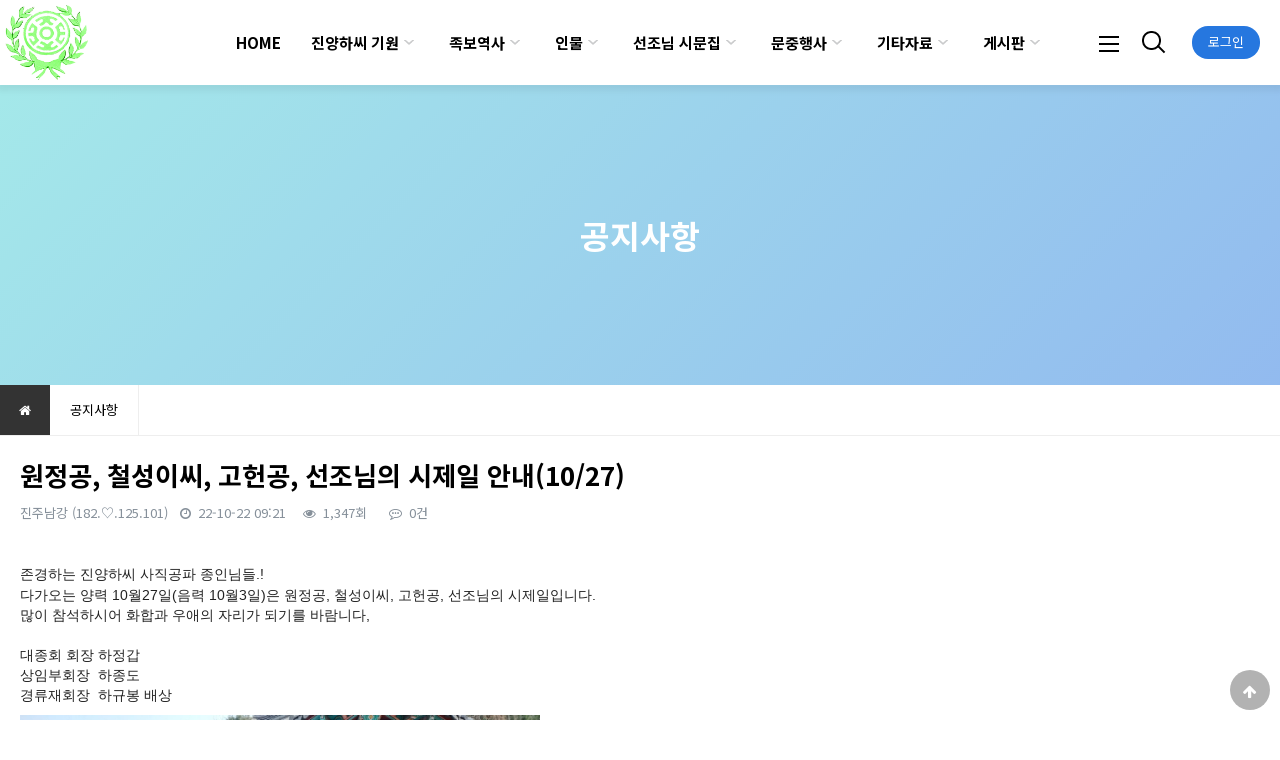

--- FILE ---
content_type: text/html; charset=utf-8
request_url: https://jinjuha.net/notice/14
body_size: 33199
content:
<!doctype html>
<html lang="ko">
<head>
<meta charset="utf-8">
<meta name="viewport" content="width=device-width,initial-scale=1.0,minimum-scale=0,maximum-scale=10,user-scalable=yes">
<meta name="HandheldFriendly" content="true">
<meta name="format-detection" content="telephone=no">
<meta http-equiv="X-UA-Compatible" content="IE=10,chrome=1">
<title>원정공, 철성이씨, 고헌공, 선조님의 시제일 안내(10/27) > 공지사항 | 진양하씨 사직공파 </title>
<link rel="stylesheet" href="https://jinjuha.net/theme/grape/css/mobile.css?ver=191202">
<link rel="stylesheet" href="https://jinjuha.net/js/font-awesome/css/font-awesome.min.css?ver=191202">
<link rel="stylesheet" href="https://jinjuha.net/theme/grape/mobile/skin/outlogin/basic/style.css?ver=191202">
<link rel="stylesheet" href="https://jinjuha.net/theme/grape/mobile/skin/board/basic/style.css?ver=191202">
<!--[if lte IE 8]>
<script src="https://jinjuha.net/js/html5.js"></script>
<![endif]-->
<script>
// 자바스크립트에서 사용하는 전역변수 선언
var g5_url       = "https://jinjuha.net";
var g5_bbs_url   = "https://jinjuha.net/bbs";
var g5_is_member = "";
var g5_is_admin  = "";
var g5_is_mobile = "1";
var g5_bo_table  = "notice";
var g5_sca       = "";
var g5_editor    = "cheditor5";
var g5_cookie_domain = "";
</script>
<script src="https://jinjuha.net/js/modernizr.custom.70111.js"></script>
<script src="https://jinjuha.net/js/jquery-1.12.4.min.js?ver=191202"></script>
<script src="https://jinjuha.net/js/jquery-migrate-1.4.1.min.js?ver=191202"></script>
<script src="https://jinjuha.net/js/jquery.menu.js?ver=191202"></script>
<script src="https://jinjuha.net/js/common.js?ver=191202"></script>
<script src="https://jinjuha.net/js/wrest.js?ver=191202"></script>
<script src="https://jinjuha.net/js/placeholders.min.js?ver=191202"></script>
<script src="https://jinjuha.net/theme/grape/js/theme_common.js?ver=191202"></script>
</head>
<body>

<header id="hd" class="top">
    <h1 id="hd_h1">원정공, 철성이씨, 고헌공, 선조님의 시제일 안내(10/27) > 공지사항</h1>

    <div class="to_content"><a href="#container">본문 바로가기</a></div>

    


    <div id="hd_wrapper">

        <div id="logo">
            <a href="https://jinjuha.net"><img src="https://jinjuha.net/img/m_logo2.gif" alt="진양하씨 사직공파 "></a>
        </div>
        <div id="hd_btn">
            <button type="button" class="hd_menu_btn"><span class="menu-icon"></span><span class="sound_only">전체메뉴</span></button>
            <button type="button" class="hd_sch_btn"><span class="search-icon"></span><span class="sound_only">검색열기</span></button>
            <div class="ol">
<a href="https://jinjuha.net/bbs/login.php" class="btn_b02 btn_s">로그인</a>
</div>
        </div>
        <div id="hd_sch">
            <div class="sch_wr">
                <h2 class="sound_only">사이트 내 전체검색</h2>
                <form name="fsearchbox" action="https://jinjuha.net/bbs/search.php" onsubmit="return fsearchbox_submit(this);" method="get">
                <input type="hidden" name="sfl" value="wr_subject||wr_content">
                <input type="hidden" name="sop" value="and">
                <input type="text" name="stx" id="sch_stx" placeholder="검색어(필수)" required maxlength="20">
                <button type="submit" value="검색" id="sch_submit"><i class="fa fa-search" aria-hidden="true"></i><span class="sound_only">검색</span></button>
                </form>

                <script>
                function fsearchbox_submit(f)
                {
                    if (f.stx.value.length < 2) {
                        alert("검색어는 두글자 이상 입력하십시오.");
                        f.stx.select();
                        f.stx.focus();
                        return false;
                    }

                    // 검색에 많은 부하가 걸리는 경우 이 주석을 제거하세요.
                    var cnt = 0;
                    for (var i=0; i<f.stx.value.length; i++) {
                        if (f.stx.value.charAt(i) == ' ')
                            cnt++;
                    }

                    if (cnt > 1) {
                        alert("빠른 검색을 위하여 검색어에 공백은 한개만 입력할 수 있습니다.");
                        f.stx.select();
                        f.stx.focus();
                        return false;
                    }

                    return true;
                }
                </script>
                <button type="button" class="btn_close"><i class="fa fa-times-circle"></i><span class="sound_only">검색</span></button>
            </div>
        </div>

        <div id="gnb">

            <ul id="gnb_1dul">
                            <li class="gnb_1dli">
                    <a href="http://jinjuha.net" target="_self" class="gnb_1da">HOME</a>
                                    </li>
                            <li class="gnb_1dli">
                    <a href="https://jinjuha.net/content/origin" target="_self" class="gnb_1da">진양하씨 기원</a>
                    <button type="button" class="btn_gnb_op">하위분류</button><ul class="gnb_2dul">
                        <li class="gnb_2dli"><a href="https://jinjuha.net/content/origin" target="_self" class="gnb_2da"><span></span>진양하씨 기원</a></li>
                                            <li class="gnb_2dli"><a href="https://jinjuha.net/content/test" target="_self" class="gnb_2da"><span></span>진양하씨 분파</a></li>
                                            <li class="gnb_2dli"><a href="https://jinjuha.net/content/civilization" target="_self" class="gnb_2da"><span></span>진양하씨 발상지</a></li>
                                            <li class="gnb_2dli"><a href="https://jinjuha.net/content/flow" target="_self" class="gnb_2da"><span></span>진양하씨 경류재</a></li>
                                            <li class="gnb_2dli"><a href="https://jinjuha.net/content/Gyeongmodan" target="_self" class="gnb_2da"><span></span>진양하씨 경모단</a></li>
                    </ul>
                </li>
                            <li class="gnb_1dli">
                    <a href="https://jinjuha.net/content/history" target="_self" class="gnb_1da">족보역사</a>
                    <button type="button" class="btn_gnb_op">하위분류</button><ul class="gnb_2dul">
                        <li class="gnb_2dli"><a href="https://jinjuha.net/content/history" target="_self" class="gnb_2da"><span></span>족보역사</a></li>
                                            <li class="gnb_2dli"><a href="https://jinjuha.net/content/BoSeomun1" target="_self" class="gnb_2da"><span></span>경태보서문</a></li>
                                            <li class="gnb_2dli"><a href="https://jinjuha.net/content/BoSeomun2" target="_self" class="gnb_2da"><span></span>만력보서문</a></li>
                                            <li class="gnb_2dli"><a href="https://jinjuha.net/family_tree.php" target="_self" class="gnb_2da"><span></span>계보도</a></li>
                                            <li class="gnb_2dli"><a href="https://jinjuha.net/content/navigation_diagram" target="_self" class="gnb_2da"><span></span>항렬도</a></li>
                    </ul>
                </li>
                            <li class="gnb_1dli">
                    <a href="https://jinjuha.net/content/Character_01" target="_self" class="gnb_1da">인물</a>
                    <button type="button" class="btn_gnb_op">하위분류</button><ul class="gnb_2dul">
                        <li class="gnb_2dli"><a href="https://jinjuha.net/content/Character_01" target="_self" class="gnb_2da"><span></span>가문의인물</a></li>
                                            <li class="gnb_2dli"><a href="https://jinjuha.net/content/Character_02" target="_self" class="gnb_2da"><span></span>배향공신</a></li>
                                            <li class="gnb_2dli"><a href="https://jinjuha.net/content/Character_03" target="_self" class="gnb_2da"><span></span>과거급제자</a></li>
                                            <li class="gnb_2dli"><a href="https://jinjuha.net/content/Character_04" target="_self" class="gnb_2da"><span></span>효자효열부</a></li>
                                            <li class="gnb_2dli"><a href="https://jinjuha.net/content/Character_05" target="_self" class="gnb_2da"><span></span>구전설화</a></li>
                    </ul>
                </li>
                            <li class="gnb_1dli">
                    <a href="https://jinjuha.net/content/literary_01" target="_self" class="gnb_1da">선조님 시문집</a>
                    <button type="button" class="btn_gnb_op">하위분류</button><ul class="gnb_2dul">
                        <li class="gnb_2dli"><a href="https://jinjuha.net/content/literary_02" target="_self" class="gnb_2da"><span></span>원정공시</a></li>
                                            <li class="gnb_2dli"><a href="https://jinjuha.net/content/literary_03" target="_self" class="gnb_2da"><span></span>고헌공시</a></li>
                                            <li class="gnb_2dli"><a href="https://jinjuha.net/literary_4" target="_self" class="gnb_2da"><span></span>경재선생문집</a></li>
                                            <li class="gnb_2dli"><a href="https://jinjuha.net/content/literary_05" target="_self" class="gnb_2da"><span></span>안악구대</a></li>
                                            <li class="gnb_2dli"><a href="https://jinjuha.net/content/literary_06" target="_self" class="gnb_2da"><span></span>친필/교지</a></li>
                                            <li class="gnb_2dli"><a href="https://jinjuha.net/content/literary_07" target="_self" class="gnb_2da"><span></span>신도비문</a></li>
                                            <li class="gnb_2dli"><a href="https://jinjuha.net/content/literary_08" target="_self" class="gnb_2da"><span></span>경재선생 연보</a></li>
                                            <li class="gnb_2dli"><a href="https://jinjuha.net/literary_9" target="_self" class="gnb_2da"><span></span>모헌선생문집</a></li>
                    </ul>
                </li>
                            <li class="gnb_1dli">
                    <a href="https://jinjuha.net/gallery" target="_self" class="gnb_1da">문중행사</a>
                    <button type="button" class="btn_gnb_op">하위분류</button><ul class="gnb_2dul">
                        <li class="gnb_2dli"><a href="https://jinjuha.net/gallery" target="_blank" class="gnb_2da"><span></span>행사/사진</a></li>
                                            <li class="gnb_2dli"><a href="https://jinjuha.net/content/calendar2" target="_self" class="gnb_2da"><span></span>행사/일정</a></li>
                                            <li class="gnb_2dli"><a href="https://jinjuha.net/content/address" target="_self" class="gnb_2da"><span></span>문중 주소록</a></li>
                    </ul>
                </li>
                            <li class="gnb_1dli">
                    <a href="https://jinjuha.net/content/Portrait" target="_self" class="gnb_1da">기타자료</a>
                    <button type="button" class="btn_gnb_op">하위분류</button><ul class="gnb_2dul">
                        <li class="gnb_2dli"><a href="https://jinjuha.net/content/Portrait" target="_self" class="gnb_2da"><span></span>영정사진</a></li>
                                            <li class="gnb_2dli"><a href="https://jinjuha.net/etc" target="_self" class="gnb_2da"><span></span>기타자료</a></li>
                                            <li class="gnb_2dli"><a href="https://jinjuha.net/Annals" target="_self" class="gnb_2da"><span></span>왕조실록</a></li>
                                            <li class="gnb_2dli"><a href="https://jinjuha.net/info" target="_self" class="gnb_2da"><span></span>문중소개</a></li>
                                            <li class="gnb_2dli"><a href="https://jinjuha.net/info1" target="_self" class="gnb_2da"><span></span>시랑공파문중</a></li>
                    </ul>
                </li>
                            <li class="gnb_1dli">
                    <a href="https://jinjuha.net/notice" target="_self" class="gnb_1da">게시판</a>
                    <button type="button" class="btn_gnb_op">하위분류</button><ul class="gnb_2dul">
                        <li class="gnb_2dli"><a href="https://jinjuha.net/notice" target="_self" class="gnb_2da"><span></span>공지사항</a></li>
                                            <li class="gnb_2dli"><a href="https://jinjuha.net/free" target="_self" class="gnb_2da"><span></span>자유게시판</a></li>
                                            <li class="gnb_2dli"><a href="https://jinjuha.net/content/admin" target="_self" class="gnb_2da"><span></span>운영자 소개</a></li>
                    </ul>
                </li>
                        </ul>

        </div>


        <script>
        $(function () {
            //폰트 크기 조정 위치 지정
            var font_resize_class = get_cookie("ck_font_resize_add_class");
            if( font_resize_class == 'ts_up' ){
                $("#text_size button").removeClass("select");
                $("#size_def").addClass("select");
            } else if (font_resize_class == 'ts_up2') {
                $("#text_size button").removeClass("select");
                $("#size_up").addClass("select");
            }

            $(".hd_opener").on("click", function() {
                var $this = $(this);
                var $hd_layer = $this.next(".hd_div");

                if($hd_layer.is(":visible")) {
                    $hd_layer.hide();
                    $this.find("span").text("열기");
                } else {
                    var $hd_layer2 = $(".hd_div:visible");
                    $hd_layer2.prev(".hd_opener").find("span").text("열기");
                    $hd_layer2.hide();

                    $hd_layer.show();
                    $this.find("span").text("닫기");
                }
            });


            $(".btn_gnb_op").click(function(){
                $(this).toggleClass("btn_gnb_cl").next(".gnb_2dul").slideToggle(300);

            });

            $(".hd_closer").on("click", function() {
                var idx = $(".hd_closer").index($(this));
                $(".hd_div:visible").hide();
                $(".hd_opener:eq("+idx+")").find("span").text("열기");
            });

            $(".hd_sch_btn").on("click", function() {
                $("#hd_sch").show();
            });

            $("#hd_sch .btn_close").on("click", function() {
                $("#hd_sch").hide();
            });


        });
        </script>

    </div>

    <div id="al_menu">
        <div class="bg"></div>
        <div class="menu_wr">
            <ul id="menu">
                            <li class="menu_li">
                    <h2><a href="http://jinjuha.net" target="_self" class="menu_a">HOME</a></h2>
                                    </li>
                            <li class="menu_li">
                    <h2><a href="https://jinjuha.net/content/origin" target="_self" class="menu_a">진양하씨 기원</a></h2>
                    <button type="button" class="btn_menu_op"><span class="sound_only">하위분류</span><i class="fa fa-chevron-down"></i></button><ul class="sub_menu">
                        <li class="sb_menu_li"><a href="https://jinjuha.net/content/origin" target="_self" class="sb_menu_a"><span></span>진양하씨 기원</a></li>
                                            <li class="sb_menu_li"><a href="https://jinjuha.net/content/test" target="_self" class="sb_menu_a"><span></span>진양하씨 분파</a></li>
                                            <li class="sb_menu_li"><a href="https://jinjuha.net/content/civilization" target="_self" class="sb_menu_a"><span></span>진양하씨 발상지</a></li>
                                            <li class="sb_menu_li"><a href="https://jinjuha.net/content/flow" target="_self" class="sb_menu_a"><span></span>진양하씨 경류재</a></li>
                                            <li class="sb_menu_li"><a href="https://jinjuha.net/content/Gyeongmodan" target="_self" class="sb_menu_a"><span></span>진양하씨 경모단</a></li>
                    </ul>
                </li>
                            <li class="menu_li">
                    <h2><a href="https://jinjuha.net/content/history" target="_self" class="menu_a">족보역사</a></h2>
                    <button type="button" class="btn_menu_op"><span class="sound_only">하위분류</span><i class="fa fa-chevron-down"></i></button><ul class="sub_menu">
                        <li class="sb_menu_li"><a href="https://jinjuha.net/content/history" target="_self" class="sb_menu_a"><span></span>족보역사</a></li>
                                            <li class="sb_menu_li"><a href="https://jinjuha.net/content/BoSeomun1" target="_self" class="sb_menu_a"><span></span>경태보서문</a></li>
                                            <li class="sb_menu_li"><a href="https://jinjuha.net/content/BoSeomun2" target="_self" class="sb_menu_a"><span></span>만력보서문</a></li>
                                            <li class="sb_menu_li"><a href="https://jinjuha.net/family_tree.php" target="_self" class="sb_menu_a"><span></span>계보도</a></li>
                                            <li class="sb_menu_li"><a href="https://jinjuha.net/content/navigation_diagram" target="_self" class="sb_menu_a"><span></span>항렬도</a></li>
                    </ul>
                </li>
                            <li class="menu_li">
                    <h2><a href="https://jinjuha.net/content/Character_01" target="_self" class="menu_a">인물</a></h2>
                    <button type="button" class="btn_menu_op"><span class="sound_only">하위분류</span><i class="fa fa-chevron-down"></i></button><ul class="sub_menu">
                        <li class="sb_menu_li"><a href="https://jinjuha.net/content/Character_01" target="_self" class="sb_menu_a"><span></span>가문의인물</a></li>
                                            <li class="sb_menu_li"><a href="https://jinjuha.net/content/Character_02" target="_self" class="sb_menu_a"><span></span>배향공신</a></li>
                                            <li class="sb_menu_li"><a href="https://jinjuha.net/content/Character_03" target="_self" class="sb_menu_a"><span></span>과거급제자</a></li>
                                            <li class="sb_menu_li"><a href="https://jinjuha.net/content/Character_04" target="_self" class="sb_menu_a"><span></span>효자효열부</a></li>
                                            <li class="sb_menu_li"><a href="https://jinjuha.net/content/Character_05" target="_self" class="sb_menu_a"><span></span>구전설화</a></li>
                    </ul>
                </li>
                            <li class="menu_li">
                    <h2><a href="https://jinjuha.net/content/literary_01" target="_self" class="menu_a">선조님 시문집</a></h2>
                    <button type="button" class="btn_menu_op"><span class="sound_only">하위분류</span><i class="fa fa-chevron-down"></i></button><ul class="sub_menu">
                        <li class="sb_menu_li"><a href="https://jinjuha.net/content/literary_02" target="_self" class="sb_menu_a"><span></span>원정공시</a></li>
                                            <li class="sb_menu_li"><a href="https://jinjuha.net/content/literary_03" target="_self" class="sb_menu_a"><span></span>고헌공시</a></li>
                                            <li class="sb_menu_li"><a href="https://jinjuha.net/literary_4" target="_self" class="sb_menu_a"><span></span>경재선생문집</a></li>
                                            <li class="sb_menu_li"><a href="https://jinjuha.net/content/literary_05" target="_self" class="sb_menu_a"><span></span>안악구대</a></li>
                                            <li class="sb_menu_li"><a href="https://jinjuha.net/content/literary_06" target="_self" class="sb_menu_a"><span></span>친필/교지</a></li>
                                            <li class="sb_menu_li"><a href="https://jinjuha.net/content/literary_07" target="_self" class="sb_menu_a"><span></span>신도비문</a></li>
                                            <li class="sb_menu_li"><a href="https://jinjuha.net/content/literary_08" target="_self" class="sb_menu_a"><span></span>경재선생 연보</a></li>
                                            <li class="sb_menu_li"><a href="https://jinjuha.net/literary_9" target="_self" class="sb_menu_a"><span></span>모헌선생문집</a></li>
                    </ul>
                </li>
                            <li class="menu_li">
                    <h2><a href="https://jinjuha.net/gallery" target="_self" class="menu_a">문중행사</a></h2>
                    <button type="button" class="btn_menu_op"><span class="sound_only">하위분류</span><i class="fa fa-chevron-down"></i></button><ul class="sub_menu">
                        <li class="sb_menu_li"><a href="https://jinjuha.net/gallery" target="_blank" class="sb_menu_a"><span></span>행사/사진</a></li>
                                            <li class="sb_menu_li"><a href="https://jinjuha.net/content/calendar2" target="_self" class="sb_menu_a"><span></span>행사/일정</a></li>
                                            <li class="sb_menu_li"><a href="https://jinjuha.net/content/address" target="_self" class="sb_menu_a"><span></span>문중 주소록</a></li>
                    </ul>
                </li>
                            <li class="menu_li">
                    <h2><a href="https://jinjuha.net/content/Portrait" target="_self" class="menu_a">기타자료</a></h2>
                    <button type="button" class="btn_menu_op"><span class="sound_only">하위분류</span><i class="fa fa-chevron-down"></i></button><ul class="sub_menu">
                        <li class="sb_menu_li"><a href="https://jinjuha.net/content/Portrait" target="_self" class="sb_menu_a"><span></span>영정사진</a></li>
                                            <li class="sb_menu_li"><a href="https://jinjuha.net/etc" target="_self" class="sb_menu_a"><span></span>기타자료</a></li>
                                            <li class="sb_menu_li"><a href="https://jinjuha.net/Annals" target="_self" class="sb_menu_a"><span></span>왕조실록</a></li>
                                            <li class="sb_menu_li"><a href="https://jinjuha.net/info" target="_self" class="sb_menu_a"><span></span>문중소개</a></li>
                                            <li class="sb_menu_li"><a href="https://jinjuha.net/info1" target="_self" class="sb_menu_a"><span></span>시랑공파문중</a></li>
                    </ul>
                </li>
                            <li class="menu_li">
                    <h2><a href="https://jinjuha.net/notice" target="_self" class="menu_a">게시판</a></h2>
                    <button type="button" class="btn_menu_op"><span class="sound_only">하위분류</span><i class="fa fa-chevron-down"></i></button><ul class="sub_menu">
                        <li class="sb_menu_li"><a href="https://jinjuha.net/notice" target="_self" class="sb_menu_a"><span></span>공지사항</a></li>
                                            <li class="sb_menu_li"><a href="https://jinjuha.net/free" target="_self" class="sb_menu_a"><span></span>자유게시판</a></li>
                                            <li class="sb_menu_li"><a href="https://jinjuha.net/content/admin" target="_self" class="sb_menu_a"><span></span>운영자 소개</a></li>
                    </ul>
                </li>
                        </ul>
            <button type="button" class="btn_close"><i class="fa fa-times"></i><span class="sound_only">닫기</span></button>
        </div>
        <script>
        $(".btn_menu_op").click(function(){
            $(this).next(".sub_menu").slideToggle(300);
        });
        $("#al_menu .btn_close").click(function(){
            $("#al_menu").hide();
        });
        $(".hd_menu_btn").click(function(){
            $("#al_menu").show();
        });
        </script>
    </div>
</header>



<div id="wrapper">

    <div id="container">
    <h2 id="container_title" class="top" title="원정공, 철성이씨, 고헌공, 선조님의 시제일 안내(10/27) &gt; 공지사항">공지사항</h2>
<script src="https://jinjuha.net/js/viewimageresize.js"></script>

<div class="bo_top_img"></div>  
<div id="nav">
    <div class="nav_wr"><a href="https://jinjuha.net"><i class="fa fa-home"></i> </a><span>공지사항</span></div>
</div>

<article id="bo_v">
    <header>
        <h2 id="bo_v_title">
                        <span class="bo_v_tit">
            원정공, 철성이씨, 고헌공, 선조님의 시제일 안내(10/27)</span>
        </h2>

    </header>

     <section id="bo_v_info">
        <h2>페이지 정보</h2>
        <span class="sound_only">작성자 </span><span class="sv_member">진주남강</span><span class="ip">&nbsp;(182.♡.125.101)</span>
        <span class="sound_only">작성일</span><i class="fa fa-clock-o" aria-hidden="true"></i> 22-10-22 09:21        <span class="sound_only">조회</span><strong><i class="fa fa-eye" aria-hidden="true"></i> 1,347회</strong>
        <span class="sound_only">댓글</span><strong><i class="fa fa-commenting-o" aria-hidden="true"></i> 0건</strong>
    </section>   

    <section id="bo_v_atc">
        <h2 id="bo_v_atc_title">본문</h2>

         <div id="bo_v_img">
</div>
        <div id="bo_v_con"><p><span style="white-space:pre-wrap;font-size:14px;background-color:#ffffff;color:#222222;font-family:'-apple-system', BlinkMacSystemFont, 'Helvetica Neue', Helvetica, Arial, sans-serif, 'Apple Color Emoji', 'Segoe UI Emoji', NotoColorEmoji, 'Segoe UI Symbol', 'Android Emoji', EmojiSymbols;">존경하는 진양하씨 사직공파 종인님들.!</span></p>
<div class="dPostTextView" style="color:#222222;font-family:'-apple-system', BlinkMacSystemFont, 'Helvetica Neue', Helvetica, Arial, sans-serif, 'Apple Color Emoji', 'Segoe UI Emoji', NotoColorEmoji, 'Segoe UI Symbol', 'Android Emoji', EmojiSymbols;font-size:13px;background-color:#ffffff;">
   <div class="postText _postText" style="padding-top:0px;font-size:14px;line-height:1.5;">
      <div class="txtBody" style="line-height:1.43;white-space:pre-wrap;">다가오는 양력 10월27일(음력 10월3일)은 원정공, 철성이씨, 고헌공, 선조님의 시제일입니다.</div>
      <div class="txtBody" style="line-height:1.43;white-space:pre-wrap;">많이 참석하시어 화합과 우애의 자리가 되기를 바람니다, </div>
      <div class="txtBody" style="line-height:1.43;white-space:pre-wrap;"><br />대종회 회장 하정갑<br />상임부회장  하종도<br />경류재회장  하규봉 배상</div>
      </div>
   </div>
<div class="uWidget expanded" style="table-layout:fixed;width:520px;min-height:65px;margin:10px 0px 0px;font-size:0px;color:#222222;font-family:'-apple-system', BlinkMacSystemFont, 'Helvetica Neue', Helvetica, Arial, sans-serif, 'Apple Color Emoji', 'Segoe UI Emoji', NotoColorEmoji, 'Segoe UI Symbol', 'Android Emoji', EmojiSymbols;background-color:#ffffff;">
   <ul class="uCollage" style="margin:0px;padding:0px;list-style:none;max-width:520px;border:0px;background:0px 0px;">
      <li class="collageItem" style="float:none;background-color:#fafafa;clear:both;vertical-align:top;"><a href="https://band.us/band/55599831#" class="collageImage _postMediaItem" target="_blank" style="background-color:transparent;color:#222222;width:520px;" rel="nofollow noreferrer noopener"><img src="https://coresos-phinf.pstatic.net/a/351c9a/d_60hUd018svckf85hik2f6uu_e5jfgl.jpg?type=e1920_std" alt="" style="border-style:none;width:520px;vertical-align:middle;" /></a></li>
      </ul>
   </div>
<p> </p></div>
        
        
        
    
        
        
        

        <div id="bo_v_share">
                                </div>


        
    </section>



        <ul class="bo_v_nb">
        <li class="bo_v_prev"><a href="https://jinjuha.net/notice/15"><i class="fa fa-chevron-up" aria-hidden="true"></i> <span class="sound_only">이전글</span>진양(진주)하씨 대종문회 상징기 제작하였습니다</a></li>        <li class="bo_v_next"><a href="https://jinjuha.net/notice/13"><i class="fa fa-chevron-down" aria-hidden="true"></i> <span class="sound_only">다음글</span>진양하씨 사직공파 임원회의 개최</a></li>
    </ul>
    
  
    <div id="bo_v_top">
        <ul class="bo_v_left">
                                                            
        </ul>
        <div class="bo_v_right"> 
            <a href="https://jinjuha.net/notice" class="btn_b01 btn_m">목록</a>
                        
        </div>
    </div>

  
    
<script>
// 글자수 제한
var char_min = parseInt(0); // 최소
var char_max = parseInt(0); // 최대
</script>
<button type="button" class="cmt_btn">댓글목록 <span>0</span></button>
<!-- 댓글 시작 { -->
<section id="bo_vc">
    <h2>댓글목록</h2>
        <p id="bo_vc_empty">등록된 댓글이 없습니다.</p>
</section>
<!-- } 댓글 끝 -->

<!-- } 댓글 쓰기 끝 --><script src="https://jinjuha.net/js/md5.js"></script>

</article>

<script>

function board_move(href)
{
    window.open(href, "boardmove", "left=50, top=50, width=500, height=550, scrollbars=1");
}
</script>

<!-- 게시글 보기 끝 -->

<script>
$(function() {
    $("a.view_image").click(function() {
        window.open(this.href, "large_image", "location=yes,links=no,toolbar=no,top=10,left=10,width=10,height=10,resizable=yes,scrollbars=no,status=no");
        return false;
    });

    // 추천, 비추천
    $("#good_button, #nogood_button").click(function() {
        var $tx;
        if(this.id == "good_button")
            $tx = $("#bo_v_act_good");
        else
            $tx = $("#bo_v_act_nogood");

        excute_good(this.href, $(this), $tx);
        return false;
    });

    // 이미지 리사이즈
    $("#bo_v_atc").viewimageresize();
});

function excute_good(href, $el, $tx)
{
    $.post(
        href,
        { js: "on" },
        function(data) {
            if(data.error) {
                alert(data.error);
                return false;
            }

            if(data.count) {
                $el.find("strong").text(number_format(String(data.count)));
                if($tx.attr("id").search("nogood") > -1) {
                    $tx.text("이 글을 비추천하셨습니다.");
                    $tx.fadeIn(200).delay(2500).fadeOut(200);
                } else {
                    $tx.text("이 글을 추천하셨습니다.");
                    $tx.fadeIn(200).delay(2500).fadeOut(200);
                }
            }
        }, "json"
    );
}
</script>    </div>
</div>


<div id="ft">
    <div class="ft_wr">
            

            <div id="ft_company">
                <a href="https://jinjuha.net/bbs/content.php?co_id=privacy">개인정보처리방침</a>
                <a href="https://jinjuha.net/bbs/content.php?co_id=provision">서비스이용약관</a>
            </div>
            <div id="ft_copy">Copyright &copy; <b>http://jinjuha.net</b> All rights reserved.</div>

    </div>
    <button type="button" id="top_btn"><i class="fa fa-arrow-up" aria-hidden="true"></i><span class="sound_only">상단으로</span></button>
    </div>



<script>
jQuery(function($) {

    $( document ).ready( function() {
                
        //상단고정
        if( $(".top").length ){
            var jbOffset = $(".top").offset();
            $( window ).scroll( function() {
                if ( $( document ).scrollTop() > jbOffset.top ) {
                    $( '.top' ).addClass( 'fixed' );
                }
                else {
                    $( '.top' ).removeClass( 'fixed' );
                }
            });
        }

        // 폰트 리사이즈 쿠키있으면 실행
        font_resize("container", get_cookie("ck_font_resize_rmv_class"), get_cookie("ck_font_resize_add_class"));
        
        //상단으로
        $("#top_btn").on("click", function() {
            $("html, body").animate({scrollTop:0}, '500');
            return false;
        });

    });
});
</script>



<!-- ie6,7에서 사이드뷰가 게시판 목록에서 아래 사이드뷰에 가려지는 현상 수정 -->
<!--[if lte IE 7]>
<script>
$(function() {
    var $sv_use = $(".sv_use");
    var count = $sv_use.length;

    $sv_use.each(function() {
        $(this).css("z-index", count);
        $(this).css("position", "relative");
        count = count - 1;
    });
});
</script>
<![endif]-->


</body>
</html>

<!-- 사용스킨 : theme/basic -->


--- FILE ---
content_type: text/css
request_url: https://jinjuha.net/theme/grape/css/mobile.css?ver=191202
body_size: 28537
content:
@import url('https://fonts.googleapis.com/earlyaccess/notosanskr.css');
@charset "utf-8";

/* 초기화 */
html {overflow-y:scroll;height:100%;min-width:320px}
body {margin:0;padding:0;font-size:0.813em;;height:100%;font-family: 'Noto Sans KR', AppleSDGothicNeo-Regular,'Malgun Gothic','맑은 고딕',dotum,'돋움',sans-serif;}
html, h1, h2, h3, h4, h5, h6, form, fieldset, img {margin:0;padding:0;border:0}
h1, h2, h3, h4, h5, h6 {font-size:1em}
article, aside, details, figcaption, figure, footer, header, hgroup, menu, nav, section {display:block}
legend {position:absolute;font-size:0;line-height:0;text-indent:-9999em;overflow:hidden}
input, button {margin:0;padding:0;font-size:1em;font-family: 'Noto Sans KR', AppleSDGothicNeo-Regular,'Malgun Gothic','맑은 고딕',dotum,'돋움',sans-serif;}
button {cursor:pointer}
input[type=text], input[type=password], input[type=submit], input[type=image], button {font-size:1em;-webkit-appearance:none}
textarea, select,button {font-size:1em;font-family:'Noto Sans KR', AppleSDGothicNeo-Regular,'Malgun Gothic','맑은 고딕',dotum,'돋움',sans-serif;}
textarea {border-radius:0;-webkit-appearance:none}
select {margin:0;background:none}
p {margin:0;padding:0;word-break:break-all}
hr {display:none}
pre {overflow-x:scroll;font-size:1.1em}
a {color:#000;text-decoration:none}
ul,li,dl,dt,dd{padding:0;margin:0}
ul{list-style:none;}

*, :after, :before {
    -webkit-box-sizing: border-box;
    -moz-box-sizing: border-box;
    box-sizing: border-box;
}

/* 팝업레이어 */
#hd_pop {z-index:1000;position:relative;margin:0 auto;width:100%;height:0}
#hd_pop h2 {position:absolute;font-size:0;text-indent:-9999em;line-height:0;overflow:hidden}
.hd_pops {position:absolute;border:1px solid #e9e9e9;background:#fff;}
.hd_pops img{max-width:100%;height:auto}
.hd_pops_con {}
.hd_pops_footer {padding:10px 0;background:#000;color:#fff;text-align:right}
.hd_pops_footer button {margin-right:5px;padding:5px 10px;border:0;background:#393939;color:#fff}

/* 상단 레이아웃 */
#hd{text-align:center;width:100%;background:#fff;position:relative;z-index:99;height:85px;
box-shadow: 0px 3px 6px 3px rgba(0,0,0,0.06);
transition: 0.3s all ease-in-out;
-webkit-transition: 0.3s all ease-in-out;
-moz-transition: 0.3s all ease-in-out;
-o-transition: 0.3s all ease-in-out;}
#hd:after {display:block;visibility:hidden;clear:both;content:""}
#hd:before{content:'';position:absolute;bottom:0;left:0;background:#fff;background:rgba(255,255,255,0.5);width:100%;height:1px}
#hd_h1 {position:absolute;font-size:0;text-indent:-9999em;line-height:0;overflow:hidden}
#hd_wrapper{margin:0 auto;max-width:1280px;position:relative}

#logo {position:absolute;top:0;left:0}
#logo a{display:block;padding:5px;height:85px;

transition: 0.3s all ease-in-out;
-webkit-transition: 0.3s all ease-in-out;
-moz-transition: 0.3s all ease-in-out;
-o-transition: 0.3s all ease-in-out;
-ms-transition: 0.3s all ease-in-out}
#logo img{height:100%;width:auto;}

#gnb_empty {padding:20px 0;color:#fff;text-align:center;line-height:2em}
#gnb_empty a {display:inline;text-decoration:underline}

#hd.fixed{position:fixed;top:0;left:0}


#gnb {display:inline-block;vertical-align:top}
#gnb:after {display:block;visibility:hidden;clear:both;content:""}
.gnb_wr{max-width:1280px;padding-right:200px;margin:0 auto;position:relative;}
#gnb a {display:block}
.gnb_1dli{position:relative;float:left;line-height:40px;padding:0 15px}
.gnb_1dli:after {display:block;visibility:hidden;clear:both;content:""}
.gnb_1dli button{float:left;border:0;width:20px;height:85px;overflow:hidden;border:0;background:url(../img/mobile/gnb_bg2.png) no-repeat 50% 50%;background-size:10px ;text-indent:-9999px}
.gnb_1da {position:relative;float:left;line-height:45px;margin:20px 0;font-size:1.154em;font-weight:bold}
.gnb_2dul {display:none;position:absolute;top:85px;left:0;min-width:100%;z-index:99; text-align:left;min-width: 195px; white-space: nowrap;border-radius: 2px;background: #fff;
-webkit-box-shadow: 0 6px 12px rgba(0,0,0,0.175);
box-shadow: 0 6px 12px rgba(0,0,0,0.175);
transition: 0.3s all ease-in-out;
-webkit-transition: 0.3s all ease-in-out;
-moz-transition: 0.3s all ease-in-out;
-o-transition: 0.3s all ease-in-out;
-ms-transition: 0.3s all ease-in-out;}
.gnb_1dli:hover .gnb_2dul {display:block}
.gnb_1dli:hover .gnb_1da{color:#5166d8;}
.gnb_1dli:hover .gnb_1da:before{background:#2677df;}
.gnb_2da {width: 100%;padding:0 15px;font-size: 13px;color: #000;display: inline-block;float: left;position: relative;font-weight:normal;white-space: nowrap;; border-top: 1px solid rgba(0,0,0,0.03);
transition: 0.3s all ease-in-out;
-webkit-transition: 0.3s all ease-in-out;
-moz-transition: 0.3s all ease-in-out;
-o-transition: 0.3s all ease-in-out;
-ms-transition: 0.3s all ease-in-out}
.gnb_2da:hover{color: #5166d8; background: #fafafa;}
.gnb_2da:active { background: #eaecf7;color:#5166d8}

#hd_btn{position:absolute;top:0;right:0;text-align:center;}
#hd_btn button{;width:42px;border:0;background:transparent;height:85px;float:left}

#hd_sch{z-index:10;display:none;position:absolute;top:0;left:0;background:#fff;width:100%;height:85px}
#hd_sch .sch_wr{}
#hd_sch #sch_stx {background:none;border:0;width:100%;height:85px;padding:0 80px;;font-size:1.385em}
#hd_sch #sch_stx:focus{outline:0;border-bottom:2px solid #5166d8;}
#hd_sch #sch_submit{background:none;border:0;position:absolute;top:0;left:0;height:85px;width:85px;font-size:18px;}
#hd_sch .btn_close{position:absolute;top:0;right:0;width:85px;height:85px;border:0;background:none;font-size:20px;color:#aaa}
#hd_sch .btn_close:hover{color:#000}

/*전체메뉴*/
#al_menu{display:none;position:fixed;top:0;left:0;width:100%;height:100%;text-align:left}
#al_menu .bg{background: rgba(0,0,0,0.5);width:100%;height:100%}
#al_menu .menu_wr{position:absolute;top:0;left:0;background:#fff;width:100%; }
#al_menu .btn_close{position:absolute;top:0;right:0;background:none;border:0;width:100px;height:100px;font-size:20px;outline:0;color:#aaa}
#al_menu .btn_close:hover{color:#000}

@media (min-width: 970px){
    .btn_menu_op{display:none}
    #menu{max-width: 1280px; margin: 0 auto; padding: 110px 40px;}
    #menu:after {display:block;visibility:hidden;clear:both;content:""}
    #menu .menu_li h2{padding-bottom: 26px;font-weight: 500; font-size: 1.5em;color: #000;text-align: left;border-bottom: 1px solid #ddd;}
    #menu .menu_li{float:left;width:25%;padding:20px}
    #menu .menu_li:nth-child(4n+1){clear:both}
    #menu .sub_menu {margin:15px 0}
    #menu .sub_menu li a{color: #666;font-weight: 400;padding-left:10px;line-height:20px;margin:5px 0;display:block;position:relative;}
    #menu .sub_menu li a:before{content:'';width:3px;height:3px;background:#5166d8;position:absolute;top:50%;left:0;margin-top:-1px}
 }


@media (max-width: 969px){
    #hd{height:55px}
    #gnb {display:none}
    #logo a{padding: 12px 15px;height: 55px;}
    #hd_btn button{width:38px;height:55px}
    #hd_sch #sch_submit{width:55px;height:55px}
    #hd_sch #sch_stx{padding:0 55px;height:55px}

    #hd_sch {height:55px}

    #al_menu .menu_wr{position:absolute;top:0;left:0;height:100%;width:300px;max-height:100%;overflow-y:auto}
    #al_menu .btn_close{width:100%;background:#f3f3f3;height:55px;padding-right:20px;text-align:right}
    #menu{padding:65px 25px 30px 30px}
    #menu .menu_li{margin:15px 0;position:relative;}
    #menu .menu_li h2{font-weight: 500; font-size: 1.25em;line-height:30px;color: #000;text-align: left}
    #menu .btn_menu_op{position:absolute;top:0;right:0;width:20px;height:30px;border:0;background:transparent;}
    #menu .sub_menu{display:none;margin-top:10px;}
    #menu .sub_menu li a{position:relative;display:block;line-height:20px;margin:10px 0;padding-left:15px}
    #menu .sub_menu li a:before{content:'';width:3px;height:3px;background:#5166d8;position:absolute;top:50%;left:5px;margin-top:-1px}
    #hd_sch .btn_close{width:55px;height:55px}

}


/*아이콘*/
.search-icon{display:inline-block;width:19px;height:19px;border:2px solid #000;border-radius:50px}
.search-icon:before{ content: "";position: absolute; width: 10px;height: 2px;background-color: #000;
-webkit-transform: rotate(45deg);
-ms-transform: rotate(45deg);
transform: rotate(45deg);
margin-top: 15px;
margin-left: 5px;margin-left:11px \0/IE9}
.menu-icon{display:inline-block;width:20px;height:2px;background:#000;position:relative;vertical-align:middle}
.menu-icon:before{position:absolute;top:-7px;left:0;width:100%;background:#000;height:2px;content:'';}
.menu-icon:after{position:absolute;bottom:-7px;left:0;width:100%;background:#000;height:2px;content:'';}

 @media (max-width: 969px){
    .search-icon{display:inline-block;width:17px;height:17px;border:2px solid #000;border-radius:50px}
    .search-icon:before{ content: "";position: absolute; width: 6px;height: 2px;background-color: #000;
    -webkit-transform: rotate(45deg);
    -ms-transform: rotate(45deg);
    transform: rotate(45deg);
    margin-top: 14px;
    margin-left: 6px;;margin-left:12px \0/IE}
    .menu-icon{display:inline-block;width:18px;height:2px;background:#000;position:relative;vertical-align:middle}
    .menu-icon:before{position:absolute;top:-6px;left:0;width:100%;background:#000;height:2px;content:'';}
    .menu-icon:after{position:absolute;bottom:-6px;left:0;width:100%;background:#000;height:2px;content:'';}
 }

/* 중간 레이아웃 */
#wrapper {}
#wrapper:after {display:block;visibility:hidden;clear:both;content:""}
#container {position:relative;min-height:300px}
#container:after {display:block;visibility:hidden;clear:both;content:""}
#container_title {position:relative;font-weight:bold;background:#fff;color:#333; text-align:center;z-index:9;line-height:300px;color:#fff;font-size:2.5em;
background: rgba(74,210,212,0.5);
background: -moz-linear-gradient(-45deg, rgba(74,210,212,0.5) 0%, rgba(38,118,223,0.5) 100%);
background: -webkit-gradient(left top, right bottom, color-stop(0%, rgba(74,210,212,0.5)), color-stop(100%, rgba(38,118,223,0.5)));
background: -webkit-linear-gradient(-45deg, rgba(74,210,212,0.5) 0%, rgba(38,118,223,0.5) 100%);
background: -o-linear-gradient(-45deg, rgba(74,210,212,0.5) 0%, rgba(38,118,223,0.5) 100%);
background: -ms-linear-gradient(-45deg, rgba(74,210,212,0.5) 0%, rgba(38,118,223,0.5) 100%);
background: linear-gradient(135deg, rgba(74,210,212,0.5) 0%, rgba(38,118,223,0.5) 100%);
filter: progid:DXImageTransform.Microsoft.gradient( startColorstr='#4ad2d4', endColorstr='#2676df', GradientType=1 );}

#container>p{display:none;}

.idx_rs{background:#2677df;color:#fff;margin:-40px auto 0 ;max-width:1280px;position:relative;z-index:10;padding: 20px 30px;line-height:40px}
.idx_rs:after {display:block;visibility:hidden;clear:both;content:""}

.idx_con{margin: 0 auto;max-width:1280px;text-align:left;}
.idx_con ul{border-left:1px solid #f1f1f1}
.idx_con ul:after {display:block;visibility:hidden;clear:both;content:""}
.idx_con li{float:left;width:33.333%;padding:10% 5%;border-right:1px solid #f1f1f1}
.idx_con li:hover{}
.idx_con li h2{color:#4ad1d4}
.idx_con li h2 i{font-size:40px;margin-bottom:10px}
.idx_con li h2 span{display:block;font-size:1.385em }
.idx_con li p{margin:20px 0 40px;color:#9a9a9a;font-size:1.077em;line-height:1.5em;font-weight:300 }
.idx_con li a{display:inline-block;color:#4ad1d4;text-decoration:underline;font-weight:300}

.idx_lt{position:relative;margin:0 auto;max-width:1280px}
.idx_lt:after {display:block;visibility:hidden;clear:both;content:""}
.idx_lt .lt_wr{float:left;width:33.333%;padding:40px;position:relative;z-index:2}
.idx_lt .lt_wr h2{font-size:1.538em;margin-bottom:20px}
.idx_lt .lt_wr .tel{font-size:2.615em;;display:block}
.idx_lt .lt_wr p{color:#7d7d7d;margin:10px 0 20px}
.idx_lt .bg{position:absolute;top:0;left:0;width:100%;height:100%;border-right:1px solid #f1f1f1;z-index:1}
.idx_lt .bg span{float:left;display:block;width:100%;height:100%;width:33.333%;border-left:1px solid #f1f1f1;}

.time li{line-height:35px;font-size:1.077em;text-align:right;}
.time li:after {display:block;visibility:hidden;clear:both;content:""}
.time i{color:#39c9df;margin-right:5px;}
.time strong{float:left;font-weight:500}

 @media (min-width: 970px){
    .idx_rs h2{float:left;margin-right:30px;font-size:1.231em}
    .idx_rs h2 i{margin-right:8px}
    .idx_rs .tel{float:left;font-size:1.231em;font-weight:900}
    .idx_rs .online-btn{float:right;}
    .idx_rs .online-btn a{float:left;display:inline-block;padding:0 30px;background:#fff;margin-left:20px;border-radius:30px;color:#2677df;font-size:1.231em;font-weight:900}
    .idx_rs .online-btn p{float:left}
}
 @media (max-width: 969px){
    .idx_con li{width:100%;padding:30px;border-bottom:1px solid #f3f3f3 }
    .idx_con li h2 i{font-size:24px;}
    .idx_lt_wr .lt{width:100%}
    #container_title {line-height:150px;font-size:1.5em}

    .idx_rs{padding:30px;margin-top:0px;line-height:25px}
    .idx_rs h2{;margin-right:30px;font-size:1.154em}
    .idx_rs h2 i{margin-right:8px}
    .idx_rs .tel{float:left;font-size:1.5em;font-weight:900;margin:10px 0}
    .idx_rs .online-btn{clear:both;}
    .idx_rs .online-btn a{margin-top:10px;display:block;padding:0 30px;background:#fff;border-radius:30px;color:#2677df;font-size:1.231em;font-weight:900;text-align:center;line-height:40px}

    .idx_lt .lt_wr{width:100%;padding: 30px; border-bottom: 1px solid #f3f3f3;}
    .idx_lt .bg{display:none}
    .idx_lt .lt_wr h2{margin-bottom:10px;font-size:1.231em}
    .idx_lt .lt_wr .tel{font-size:1.5em}
 }

/* 하단 레이아웃 */
#ft {background:#495057;text-align:center;line-height:20px}
.ft_wr{margin:0 auto;max-width:1280px;padding:40px 20px}
.ft_wr:after {display:block;visibility:hidden;clear:both;content:""}
#ft h1 {width:0;height:0;font-size:0;line-height:0;overflow:hidden}
#ft p {margin:0;padding:10px 0}

#ft_company {float:left}
#ft_company a {display:inline-block;padding:0 10px;border-left:1px solid #575757;color:#b9b9b9;font-weight:400;font-size:1.077em}
#ft_copy {float:right;color:#b9b9b9}
#ft_copy b {color:inherit}
#ft_copy a {color:inherit;text-decoration:none}

#top_btn {position:fixed;bottom:10px;right:10px;width:40px;height:40px;background:#000;opacity:0.3;border-radius:30px;color:#fff;text-align:center;font-size:15px;z-index:99;border:0}
#top_btn:hover{opacity:1}
#device_change {display:block;line-height:40px;border:1px solid #3a3a3a;border-radius:2em;color:#777;font-size:1em;text-decoration:none;text-align:center}

 @media (max-width: 969px){
    .ft_wr{padding:30px 20px 20px}
    #ft_copy{width:100%;}

     #ft_company {width:100%}

}

/* 체크박스 */
.all_chk,.bo_chk {position:relative}
.all_chk label .chk_img, .bo_chk label .chk_img{margin-top:2px;display:inline-block;height:15px;text-indent:-9999px;width:15px;background:#fff;border:1px solid #aab3c1;border-radius:3px;;vertical-align:top;
-webkit-box-shadow:inset 5px 5px 3px #f0f0f3;
-moz-box-shadow:inset 5px 5px 3px #f0f0f3;
box-shadow:inset 5px 5px 3px #f0f0f3}

.bo_chk label.click_on .chk_img, .all_chk label.click_on .chk_img{background:url('../img/input_chk.png') 50% 50% no-repeat #2677df;border-color:#2677df;
-webkit-box-shadow:none;
-moz-box-shadow:none;
box-shadow:none}


.bo_chk input, .all_chk input {position:absolute;top:0;left:0;width:1px;height:1px;opacity:0;outline:0;z-index:9}

/* 게시물 선택복사 선택이동 */
#copymove {}
.copymove_current {float:right;color:#ff3061}
.copymove_currentbg {background:#f4f4f4}
#copymove .tbl_head01{margin-top:10px}
#copymove td{background:#fff}
#copymove .win_btn{margin:10px}

/* 화면낭독기 사용자용 */
#hd_login_msg {position:absolute;top:0;left:0;width:0;height:0;overflow:hidden}
.msg_sound_only, .sound_only {display:inline-block;position:absolute;top:0;left:0;margin:0 !important;padding:0 !important;width:1px !important;height:1px !important;font-size:0 !important;line-height:0 !important;overflow:hidden}

/* 본문 바로가기 */
.to_content a {z-index:100000;position:absolute;top:0;left:0;width:0;height:0;font-size:0;line-height:0;overflow:hidden}

/* 이미지 등비율 리사이징 */
.img_fix {width:100%;height:auto}

/* 캡챠 자동등록(입력)방지 기본 -pc */
#captcha {position:relative}
#captcha legend {position:absolute;margin:0;padding:0;font-size:0;line-height:0;text-indent:-9999em;overflow:hidden;}
#captcha #captcha_img {height:40px;border:1px solid #898989;;vertical-align:top;padding:0;margin:0}
#captcha #captcha_mp3 {margin:0;padding:0;width:40px;height:40px;border:0;background:transparent;vertical-align:middle;overflow:hidden;cursor:pointer;width:40px;height:40px;background:url('../../../img/captcha2.png') no-repeat;text-indent:-999px;;border-radius:3px}
#captcha #captcha_reload {margin:0;padding:0;width:40px;height:40px;border:0;background:transparent;vertical-align:middle;overflow:hidden;cursor:pointer;background:url('../../../img/captcha2.png') no-repeat  0 -40px;text-indent:-999px;border-radius:3px}
#captcha #captcha_key {margin:0 0 0 3px;padding:0 5px;width:90px;height:40px;border:1px solid #ccc;background:#fff;font-size:1.333em;font-weight:bold;text-align:center;border-radius:3px;vertical-align:top}
#captcha #captcha_info {display:block;margin:3px 0 5px ;font-size:0.95em;letter-spacing:-0.1em}

/* 캡챠 자동등록(입력)방지 기본 - mobile */
#captcha.m_captcha audio {display:block;margin:0 0 5px}

/* 구글리캡챠 크기 조정 scale */
#captcha.recaptcha{width:213px;height:55px;overflow:hidden}
#rc-imageselect, .g-recaptcha {transform:scale(0.7);-webkit-transform:scale(0.7);transform-origin:0 0;-webkit-transform-origin:0 0;}

/* ckeditor 태그 기본값 */
#bo_v_con ul{display: block;list-style-type: disc;margin-top: 1em;margin-bottom: 1em;margin-left: 0;margin-right: 0;padding-left: 40px;}
#bo_v_con ol{display: block;list-style-type: decimal;margin-top: 1em;margin-bottom: 1em;margin-left: 0;margin-right: 0;padding-left: 40px;}
#bo_v_con li{display: list-item;}

/*단축키일람 */
.cke_sc{text-align:right}
.btn_cke_sc{background:#333;color:#fff;padding:5px;border:none}
.cke_sc_def {margin:0 0 5px;padding:10px;border:1px solid #ccc;background:#f7f7f7;text-align:center}
.cke_sc_def dl{margin:0 0 5px;text-align:left;zoom:1}
.cke_sc_def dl:after {display:block;visibility:hidden;clear:both;content:""}
.cke_sc_def dt, .cke_sc_def dd {float:left;margin:0;padding:5px 0;border-bottom:1px solid #e9e9e9}
.cke_sc_def dt {width:50%;font-weight:bold}
.cke_sc_def dd {width:50%}
.btn_cke_sc_close{background:#333;padding:5px;border:none;color:#fff}

/* 버튼 */
.btn_s{display:inline-block;height:33px;line-height:30px;border-radius:30px;padding: 0 15px
;transition: 0.3s all ease-in-out;
-webkit-transition: 0.3s all ease-in-out;
-moz-transition: 0.3s all ease-in-out;
-o-transition: 0.3s all ease-in-out;
-ms-transition: 0.3s all ease-in-out}
.btn_m{display:inline-block;height:40px;line-height:38px;border-radius:30px;padding: 0 15px
;transition: 0.3s all ease-in-out;
-webkit-transition: 0.3s all ease-in-out;
-moz-transition: 0.3s all ease-in-out;
-o-transition: 0.3s all ease-in-out;
-ms-transition: 0.3s all ease-in-out}
.btn_l{display:inline-block;;height:50px;line-height:48px;border-radius:30px;padding: 0 25px; font-weight:700;font-size:	1.154em;
transition: 0.3s all ease-in-out;
-webkit-transition: 0.3s all ease-in-out;
-moz-transition: 0.3s all ease-in-out;
-o-transition: 0.3s all ease-in-out;
-ms-transition: 0.3s all ease-in-out}

a.btn01 {display:inline-block;background:#eee;color:#444;text-decoration:none;vertical-align:middle}
a.btn01:focus, a.btn01:hover {text-decoration:none}
button.btn01 {display:inline-block;margin:0;padding:7px;border:1px solid #ccc;background:#fafafa;color:#000;text-decoration:none}
a.btn02 {display:inline-block;border:1px solid #3b3c3f;background:#4b545e;color:#fff;text-decoration:none;vertical-align:middle}
a.btn02:focus, .btn02:hover {text-decoration:none}
button.btn02 {display:inline-block;margin:0;padding:7px;border:1px solid #3b3c3f;background:#4b545e;color:#fff;text-decoration:none}
.btn_confirm {text-align:center} /* 서식단계 진행 */
.btn_submit {display:inline-block;border:1px solid transparent;background:#2677df;color:#fff;text-decoration:none;vertical-align:middle;}
.btn_submit:hover {background:#0456ec}
a.btn_cancel {display:inline-block;background:#ddd;color:#444;text-decoration:none;vertical-align:middle}
button.btn_cancel {display:inline-block;;border:1px solid #ccc;background:#fafafa;color:#000;vertical-align:top;text-decoration:none}
a.btn_frmline, button.btn_frmline {display:inline-block;padding:0 5px;;border:0;background:#333;color:#fff;letter-spacing:-0.1em;text-decoration:none;vertical-align:top} /* 우편번호검색버튼 등 */
button.btn_frmline {font-size:1em}

/* 게시판용 버튼 */
a.btn_b01,.btn_b01 {display:inline-block;background:#eee;border:1px solid transparent;color:#6b6b6b;text-decoration:none;vertical-align:middle}
.btn_b01:hover, .btn_b01:hover {background:#f8f8f8;color:#000}
a.btn_b02 ,.btn_b02{display:inline-block;border:1px solid transparent;background:#2677df;color:#fff;text-decoration:none;vertical-align:middle;}
a.btn_b02:hover, .btn_b02:hover {background:#0456ec}
a.btn_b03, .btn_b03 {display:inline-block;line-height:28px;border:1px solid #ed6478;color:#ed6478;background:none;text-decoration:none;vertical-align:middle}
a.btn_b03:hover, .btn_b03:hover {}
a.btn_admin {display:inline-block;background:#ff0000;color:#fff;font-size:16px;text-decoration:none;vertical-align:middle;border-radius:30px;line-height:40px;width:40px;text-align:center;} /* 관리자 전용 버튼 */
a.btn_admin:focus, a.btn_admin:hover  {color:#fff;background:#db0000}

/* 기본테이블 */
.tbl_wrap {margin:0 10px 10px}
.tbl_wrap table {width:100%;border-collapse:collapse;border-spacing:0}
.tbl_wrap caption {padding:10px 0;color:#4b8b99;font-weight:bold;text-align:left}

.tbl_head01 {}
.tbl_head01 caption {padding:0 0 10px;color:#777;text-align:left}
.tbl_head01 thead th {padding:12px 0;border:1px solid #cacaca;background:#d9d9da;color:#383838;font-size:0.95em;text-align:center;letter-spacing:-0.1em}
.tbl_head01 thead a {color:#383838}
.tbl_head01 thead th input {vertical-align:top} /* middle 로 하면 게시판 읽기에서 목록 사용시 체크박스 라인 깨짐 */
.tbl_head01 tfoot th {border-top:1px solid #666;border-bottom:1px solid #666;background:#484848;color:#fff}
.tbl_head01 tfoot td {border-color:#e3e3e5;background:#484848;color:#fff;font-weight:bold;text-align:center}
.tbl_head01 tbody th {padding:5px 0;border-top:1px solid #e9e9e9;border-bottom:1px solid #e9e9e9}
.tbl_head01 td {padding:5px;border:1px solid #e3e3e5;line-height:1.5em;word-break:break-all}

.tbl_head02 {}
.tbl_head02 caption {padding:0 0 10px;color:#777;text-align:left}
.tbl_head02 thead th {padding:5px 0;border-top:1px solid #d1dee2;border-bottom:1px solid #d1dee2;background:#e5ecef;color:#383838;font-size:0.95em;text-align:center;letter-spacing:-0.1em}
.tbl_head02 thead a {color:#383838}
.tbl_head02 thead th input {vertical-align:top} /* middle 로 하면 게시판 읽기에서 목록 사용시 체크박스 라인 깨짐 */
.tbl_head02 tfoot th {border-top:1px solid #666;border-bottom:1px solid #666;background:#484848;color:#fff}
.tbl_head02 tfoot td {background:#484848;color:#fff;font-weight:bold;text-align:center}
.tbl_head02 tbody th {padding:5px 0;border-top:1px solid #e9e9e9;border-bottom:1px solid #e9e9e9}
.tbl_head02 td {padding:5px 3px;border-top:1px solid #e9e9e9;border-bottom:1px solid #e9e9e9;line-height:1.4em;word-break:break-all}

/* 기본리스트 */
.list_01{padding: 15px;}
.list_01 li{background:#fff;border-radius:3px;padding:10px ;border:1px solid #efefef;margin-bottom:5px}

/* 기본폼 */
.form_01{margin:20px}
.form_01 .write_div{margin:5px 0;position:relative}
.form_01 li{margin:5px 0;position:relative;list-style:none}
 textarea, .frm_input {border:1px solid #d0d4df;background:#fff;color:#000;vertical-align:middle;border-radius:3px;padding:0 10px;height:40px;
 -webkit-box-shadow: inset 2px 2px 2px #f3f3f3;
-moz-box-shadow: inset 2px 2px 2px #f3f3f3;
box-shadow:inset 2px 2px 2px #f3f3f3}
textarea {width:100%;height:200px;padding:10px}
textarea:focus, .frm_input:focus{outline:none;background:#f3f3f3}
.frm_input {height:40px;}
.full_input{width:100%}
.form_01 .frm_file {display:block;margin-bottom:5px;width:100%}
.form_01 select{height:40px;border-radius:3px;background-color:#fff}
.form_01 .frm_info{font-size:0.92em;color:#4162ff;text-align:left;margin:3px 0 10px;display:block;line-height:1.3em}

/* 자료 없는 목록 */
.empty_table {padding:100px 0 !important;color:#777;text-align:center}
.empty_list {padding:20px 0 !important;text-align:center}

/* 필수입력 */
.required, textarea.required {background-image:url('../img/require.png')  !important;background-repeat:no-repeat   !important;background-position:right top  !important;}

/* 테이블 항목별 정의 */
.td_board {width:120px;text-align:center}
.td_category {width:80px;text-align:center}
.td_chk {width:30px;text-align:center}
.td_date {width:60px;text-align:center}
.td_datetime {width:150px;text-align:center}
.td_group {width:100px;text-align:center}
.td_mb_id {width:100px;text-align:center}
.td_mng {width:80px;text-align:center}
.td_name {width:100px;text-align:left}
.td_nick {width:100px;text-align:center}
.td_num {width:50px;text-align:center}
.td_numbig {width:80px;text-align:center}
.td_stat {width:60px;text-align:center}

.txt_active {color:#5d910b}
.txt_done {color:#e8180c}
.txt_expired {color:#999}
.txt_rdy {color:#8abc2a}

/* 새창 기본 스타일 */
.new_win {}
.new_win #win_title {font-size: 1.2em;font-weight: bold;height: 50px;padding: 10px;line-height: 30px;
-webkit-box-shadow:  2px 2px 5px #eee;
-moz-box-shadow:  2px 2px 5px #eee;
box-shadow: 2px 2px 5px #eee
}
.new_win #win_title .sv {font-size:0.75em;line-height:1.2em}
.new_win_con{margin:20px}

.new_win .win_ul {margin:20px}
.new_win .win_ul li {display:inline-block;}
.new_win .win_ul li a {display: block;line-height: 24px;padding: 0 10px;}
.new_win .win_ul li .selected {background: #4162ff;color: #fff;border-radius: 13px;
-webkit-box-shadow: 0 0 5px rgba(65,98,255,0.8);
-moz-box-shadow: 0 0 5px rgba(65,98,255,0.8);
box-shadow: 0 0 8px rgba(65,98,255,0.8);}

.new_win .win_desc {margin:5px 0;font-size:0.92em;color:#4162ff}
.new_win .win_btn {clear:both;margin:10px 0;text-align:center}
.new_win .win_btn a {display:inline-block;height:40px;line-height:40px;font-weight:bold}
.new_win .win_btn .btn_close {display:inline-block;padding:0 10px;border:0;background:#c6c6d2;color:#666;text-decoration:none;font-weight:bold;height:40px;margin:10px 0}
.new_win .win_btn .btn_submit {width:100%;height:40px;line-height:40px;;margin:0 0 20px;display:inline-block;font-weight:bold}

/* 검색결과 색상 */
.sch_word {color:#00c4ac}

/* 사이드뷰 */
.sv_wrap {display:inline-block;position:relative;font-weight:normal;line-height:20px}
.sv_wrap .sv {z-index:1000;width:100px;display:none;margin:5px 0 0;font-size:0.92em;background:#333;text-align:left;
-webkit-box-shadow: 2px 2px 3px 0px rgba(0,0,0,0.2);
-moz-box-shadow: 2px 2px 3px 0px rgba(0,0,0,0.2);
box-shadow: 2px 2px 3px 0px rgba(0,0,0,0.2);}
.sv_wrap .sv:before{content: "";position: absolute;top: -6px;left: 15px;width: 0;height: 0;border-style: solid;border-width: 0 6px 6px 6px;border-color: transparent transparent #333 transparent;}
.sv_wrap .sv a {display:inline-block;width:100px;margin:0;padding:0  10px;line-height:30px;font-weight:normal;color:#bbb }
.sv_wrap .sv a:hover{background:#000;color:#fff}
.sv_member{color:#333;font-weight:400;}
.sv_member img{vertical-align:top}
.sv_on {display:block !important;position:absolute;top:23px;left:0px;width:auto;height:auto}
.sv_nojs .sv {display:block}

/* 페이징 */
.pg_wrap {clear:both;margin:30px 0;text-align:center}
.pg {display:inline-block }
.pg_page, .pg_current {display:inline-block;padding:0 13px;height:35px;color:#959595;line-height:35px;vertical-align:middle}
.pg a:focus, .pg a:hover {text-decoration:none;background-color:#f8f8f8; }
.pg_page {background:#eee;}
.pg_start {background:url(../img/btn_first.gif) no-repeat 50% 50% #eee;width:35px;height:35px ;text-indent:-999px;overflow:hidden}
.pg_prev {background:url(../img/btn_prev.gif) no-repeat 50% 50% #eee;width:35px;height:35px ;text-indent:-999px;overflow:hidden}
.pg_next {background:url(../img/btn_next.gif) no-repeat 50% 50% #eee;width:35px;height:35px ;text-indent:-999px;overflow:hidden}
.pg_end {background:url(../img/btn_end.gif) no-repeat 50% 50% #eee;width:35px;height:35px ;text-indent:-999px;overflow:hidden}
.pg_current {display:inline-block;background:#494949;color:#fff;font-weight:normal;line-height:35px;}


/*201112*/
a.net:hover{color:#d25dab !important}



--- FILE ---
content_type: text/css
request_url: https://jinjuha.net/theme/grape/mobile/skin/outlogin/basic/style.css?ver=191202
body_size: 1336
content:
@charset "utf-8";
.ol{float:left;padding:26px 20px}
#hd_btn .prf_btn {width:auto;;height:33px;line-height:33px}
.prf_btn img{vertical-align:middle;width:30px;height:auto;border-radius:50px}
#ol_after_private{display:none;position:absolute;top:80px;right:0;background:#fff;border-radius:3px;z-index:79;width:160px;text-align:left;
-webkit-box-shadow: 0 2px 7px rgba(0,0,0,0.2) ;
-moz-box-shadow: 0 2px 7px rgba(0,0,0,0.2);
box-shadow: 0 2px 7px rgba(0,0,0,0.2);}
#ol_after_private li{line-height:30px;display:block;float:none}
#ol_after_private li a{width:100%;display:block;padding:0 15px;line-height:40px;font-size: 13px;color: #a8a6b0;float: left;position: relative;font-weight:normal;white-space: nowrap; border-top: 1px solid rgba(0,0,0,0.03);
transition: 0.3s all ease-in-out;
-webkit-transition: 0.3s all ease-in-out;
-moz-transition: 0.3s all ease-in-out;
-o-transition: 0.3s all ease-in-out;
-ms-transition: 0.3s all ease-in-out}
#ol_after_private li a:after {display:block;visibility:hidden;clear:both;content:""}
#ol_after_private li a:hover{color: #5166d8; background: #fafafa;}
#ol_after_private li a:active { background: #eaecf7;color:#5166d8}

#ol_after_private li strong{display:inline-block;background:#4ad1d4;color:#fff;;float:right;line-height:20px;border-radius:30px;padding:0 7px;font-size:0.92em;margin-top:9px;font-weight:300}
#ol_after_private li .admin{color:#ff0000 !important}

@media (max-width: 969px){
     .ol{padding: 11px 15px;}
    .prf_btn img{width:26px;}
    #hd_btn .btn_b02 {padding:0 15px}
    #ol_after_private{top:55px}
}



--- FILE ---
content_type: text/css
request_url: https://jinjuha.net/theme/grape/mobile/skin/board/basic/style.css?ver=191202
body_size: 15270
content:
@charset "utf-8";

/* ### 기본 스타일 커스터마이징 시작 ### */

.bo_top_img{position:absolute;top:0;left:0;width:100%;height:300px;overflow:hidden;text-align:center}
.bo_top_img img {position: absolute;top: 0;left: -9999px;right: -9999px;margin: auto;width:100%;height:auto; 
-webkit-filter: blur(3px);
-moz-filter: blur(3px);
-o-filter: blur(3px);
-ms-filter: blur(3px);
filter: blur(3px);}


 @media (max-width: 969px){
      .bo_top_img {height:150px}
 }
/* 게시판 버튼 */
/* 목록 버튼 */
#bo_list a.btn_b01 {}
#bo_list a.btn_b01:focus, #bo_list .btn_b01:hover {}
#bo_list a.btn_b02 {}
#bo_list a.btn_b02:focus, #bo_list .btn_b02:hover {}
#bo_list a.btn_admin {} /* 관리자 전용 버튼 */
#bo_list a.btn_admin:focus, #bo_list a.btn_admin:hover {}
.chk_all{margin:10px 0}

/* 읽기 버튼 */
#bo_v a.btn_b01 {}
#bo_v a.btn_b01:focus, #bo_v .btn_b01:hover {}
#bo_v a.btn_b02 {}
#bo_v a.btn_b02:focus, #bo_v .btn_b02:hover {}
#bo_v a.btn_admin {} /* 관리자 전용 버튼 */
#bo_v a.btn_admin:focus, #bo_v a.btn_admin:hover {}

/* 쓰기 버튼 */
#bo_w .btn_confirm {} /* 서식단계 진행 */
#bo_w .btn_submit {}
#bo_w .btn_cancel {}
#bo_w .btn_frmline {} /* 우편번호검색버튼 등 */

/* 게시판 목록 공통 */
#nav{border-bottom:1px solid #eee}
#nav .nav_wr{margin:0 auto;max-width:1280px;text-align:left;padding: 0 ;line-height:50px;}
#nav a{color:#fff;background:#333;display:inline-block;width:50px;text-align:center}
#nav span{display:inline-block;padding:0 20px;border-right:1px solid #eee}


#bo_cate h2 {width:0;height:0;font-size:0;line-height:0;overflow:hidden}
#bo_cate {background:#fff;color:#333;border-bottom:1px solid #eee;
white-space: nowrap;overflow-x: auto;
-webkit-overflow-scrolling: touch
 -ms-overflow-style: -ms-autohiding-scrollbar;}
#bo_cate::-webkit-scrollbar {display: none;}
#bo_cate ul{margin:0 auto;max-width:1280px;padding:0 10px}
#bo_cate ul:after {display:block;visibility:hidden;clear:both;content:""} 
#bo_cate li{display:inline-block}
#bo_cate li a{display:block;padding:0 15px;line-height:55px;color:#333947}
#bo_cate #bo_cate_on{position:relative;font-weight:bold;color:#ea185f}
#bo_cate #bo_cate_on:before{width:100%;content:'';height:2px;background:#ea185f;position:absolute;bottom:0;left:0}

#bo_sch {background:#fff;position:relative;margin:20px 0;border-radius:3px}
#bo_sch:after {display:block;visibility:hidden;clear:both;content:""}
#bo_sch legend {position:absolute;margin:0;padding:0;font-size:0;line-height:0;text-indent:-9999em;overflow:hidden}
#bo_sch select{border:0;height:42px;border:1px solid #cfcfcf;vertical-align:top;padding-left:10px}
#bo_sch .sch_input{height:42px;border:1px solid #cfcfcf;padding:0;background-color:transparent;padding:0 40px 0 10px;vertical-align:top}
#bo_sch .sch_input:focus{outline:none;border-bottom:2px solid #e32464}
#bo_sch .sch_btn{height:42px;position:absolute;color:#aaa;top:0;right:0;border:0;width:40px;background:none;font-size:15px;vertical-align:top}

#bo_list_total{position:absolute;top:300px;color:#fff;left:0;width:100%;z-index:10;text-align:center;font-size:0.923em;width:100% ;}

#bo_list{margin:0 auto;max-width:1280px;padding: 20px;clear:both}
#bo_list .all_chk {float:left;margin-top:20px}

.board_list ul{clear:both;border-top:1px solid #000}
.board_list li{padding:15px;border-bottom:1px solid #e6e6e6;position:relative}
.board_list .bo_notice  {background:#f7f7f7}
.board_list .bo_subject{font-size:1.077em;font-weight:500;margin-bottom:10px}
.board_list .notice_icon{color:#6683be}
.board_list .bo_cate_link{color:#ea185f;margin-bottom:10px;display:block}

.board_list .fa-download{width:16px;height:16px;line-height:16px;background:#e89f31;color:#fff;text-align:center;font-size:10px;border-radius:4px;vertical-align:middle;}
.board_list .fa-link{width:16px;height:16px;line-height:16px;background:#ad68d8;color:#fff;text-align:center;font-size:10px;border-radius:4px;vertical-align:middle;font-weight: normal;}
.board_list .fa-heart{width:16px;height:16px;line-height:16px;background:#ff66b0;color:#fff;text-align:center;font-size:10px;border-radius:4px;vertical-align:middle;;font-weight: normal;}
.board_list .new_icon{display:inline-block;width: 16px;line-height:16px ;font-size:0.833em;color:#ffff00;background:#6db142;border-radius:4px;text-align:center;vertical-align:middle;font-size:11px}
.board_list .hot_icon{display:inline-block;width: 16px;line-height:16px ;font-size:0.833em;color:#fff;background:#e52955;;border-radius:4pxtext-align:center;;vertical-align:middle;font-weight:normal;font-size:11px}
.board_list .fa-lock{display: inline-block;line-height: 14px;width: 16px;font-size: 0.833em;color: #fff;background: #262b88;text-align: center;border-radius: 4px;font-size: 12px;border:1px solid #262b88}

.board_list .bo_info {line-height:20px;color:#86909a}
.board_list .bo_info .sv_member{color:#86909a;font-weight:normal}
.board_list .bo_info img{vertical-align:top;border-radius:30px}
.board_list .bo_info i{margin-left:5px}

.bo_fx {margin:20px 0}
.bo_fx:after {display:block;visibility:hidden;clear:both;content:""} 
.bo_fx li{display:inline-block;}
.btn_bo_adm{float:left}
.btn_wr{float:right}

@media (max-width: 969px){
    #bo_sch select{width:30%;float:left}
    #bo_sch .sch_input{width:68%;float:right;}
    #bo_list .all_chk{margin:10px 0}
    #nav{top:60px}
}
@media (min-width: 970px){
    #bo_sch {float:right;}
    .board_list .li_cate{padding-left:120px}
    .board_list .bo_cate_link{position:absolute;top:15px;left:0;color:#ea185f;width:100px}

 }

/* 게시판 쓰기 */
#bo_w #wr_email, #bo_w #wr_homepage, #bo_w #wr_subject {width:100%}

#char_count_desc {display:block;margin:0 0 5px;padding:0}
#char_count_wrap {margin:5px 0 0;text-align:right}
#char_count {font-weight:bold}

#wr_email, #wr_homepage, #wr_subject, .wr_link {width:100%}

/* 게시판 읽기 */
#bo_v {margin:0 auto;max-width:1280px;padding:0 20px;}

#bo_v_table {padding: 10px;color:#999;font-size:0.9em;font-weight:bold}

#bo_v header {margin:20px 0 10px}
#bo_v_title {}
.bo_v_cate{color:#ea185f}
.bo_v_tit{display:block;font-size:2em;margin:10px 0 0}

#bo_v_info {margin:0 0px 30px;color:#86909a;line-height:20px;}
#bo_v_info h2 {position:absolute;font-size:0;text-indent:-9999em;line-height:0;overflow:hidden}
#bo_v_info strong {display:inline-block;font-weight:normal;margin:0 5px}
#bo_v_info .profile_img img{border-radius:50%;vertical-align:top}
#bo_v_info .sv_member{color:#86909a}
#bo_v_info i{margin:0 3px 0 8px}

#bo_v_file {margin:0 }
#bo_v_file h2  {position:absolute;width:0;height:0;font-size:0;line-height:0;overflow:hidden}
#bo_v_file ul {margin:0;padding:0;list-style:none}
#bo_v_file li {padding: 10px 10px 10px 60px;border: 1px solid #e8e8e8;background:#fff;color:#aaa;margin: 0 0 10px;border-radius:5px;position:relative;
-webkit-box-shadow: 0 0 5px  #e2e4f1;
-moz-box-shadow: 0 0 5px #e2e4f1;
box-shadow: 1px 2px 8px #e2e4f1
}
#bo_v_file li:hover{border:1px solid #dac4e5}
#bo_v_file li:hover i{color:#9f64bb}
#bo_v_file li i{position:absolute;top:50%;left:10px;font-size:20px;color:#aaa;width:40px;line-height:40px;text-align:center;margin-top:-20px}
#bo_v_file a {display:block;font-weight:normal;text-decoration:none;margin:0 0 3px}
#bo_v_file li:hover a{color:#9f64bb}
#bo_v_file a strong{text-decoration:underline;font-weight:normal}
#bo_v_file  span {font-size:0.91em}

#bo_v_link {margin:0 }
#bo_v_link h2  {position:absolute;width:0;height:0;font-size:0;line-height:0;overflow:hidden}
#bo_v_link ul {margin:0;padding:0;list-style:none}
#bo_v_link li {padding: 10px 10px 10px 60px;border: 1px solid #e8e8e8;background:#fff;color:#aaa;margin: 0 0 10px;border-radius:5px;position:relative;
-webkit-box-shadow: 0 0 5px  #e2e4f1;
-moz-box-shadow: 0 0 5px #e2e4f1;
box-shadow: 1px 2px 8px #e2e4f1}
#bo_v_link li:hover{border:1px solid #dac4e5}
#bo_v_link li:hover i{color:#9f64bb}
#bo_v_link li i{position:absolute;top:50%;left:10px;color:#aaa;font-size:20px;;width:40px;line-height:40px;text-align:center;margin-top:-20px}
#bo_v_link a {display:block;text-decoration:none;margin:0 0 3px}
#bo_v_link li:hover a{color:#9f64bb}
#bo_v_link a strong{text-decoration:underline;font-weight:normal}
#bo_v_link span {font-size:0.91em}
.bo_v_link_cnt {font-size:0.92em}

#bo_v_top {margin:20px 0;clear:both}
#bo_v_top:after {display:block;visibility:hidden;clear:both;content:""}
#bo_v_top h2 {position:absolute;font-size:0;text-indent:-9999em;line-height:0;overflow:hidden}
#bo_v_top ul {margin:0;padding:0;list-style:none}
#bo_v_top ul:after {display:block;visibility:hidden;clear:both;content:""}
#bo_v_top ul li{display:inline-block;}
.bo_v_left{float:left}
.bo_v_right{float:right}

#bo_v_bot {padding:0 10px}
#bo_v_bot:after {display:block;visibility:hidden;clear:both;content:""}
#bo_v_bot h2 {position:absolute;font-size:0;text-indent:-9999em;line-height:0;overflow:hidden}
#bo_v_bot ul {margin:0;padding:0;list-style:none}

.bo_v_nb{clear:both;margin:10px 0;border-top:1px solid #e8e8e8;text-align:left;position:relative;}
.bo_v_nb:after {display:block;visibility:hidden;clear:both;content:""}
.bo_v_nb li {border-bottom:1px solid #e8e8e8}
.bo_v_nb li a{display:block;padding:15px 0px;vertical-align:top;text-overflow: ellipsis;overflow: hidden;white-space: nowrap;}
.bo_v_nb li i{color:#d1d7de;width:30px;text-align:center;}

#bo_v_atc {min-height:200px}
#bo_v_atc_title {margin:0;padding:0;height:0;overflow:hidden}

#bo_v_img {margin:0 0 10px;width:100%;overflow:hidden;zoom:1}
#bo_v_img:after {display:block;visibility:hidden;clear:both;content:""}
#bo_v_img a.view_image{display:block}
#bo_v_img img {margin-bottom:15px;max-width:100%;height:auto}

#bo_v_con {min-height:200px;margin-bottom:20px;width:100%;line-height:1.7em;word-break:break-all;overflow:hidden}
#bo_v_con a {color:#000;text-decoration:underline}
#bo_v_con img {max-width:100%;height:auto}

#bo_v_act {margin:20px 0;float:right;text-align:center}
#bo_v_act .bo_v_act_gng {position:relative}
#bo_v_act a {vertical-align:middle;padding:0 20px}
#bo_v_act  i{font-size:16px;margin-right:5px}
#bo_v_act .bo_v_good:hover{background:#faeaea;color:#e24c76}
#bo_v_act_good, #bo_v_act_nogood {display:none;position:absolute;top:30px;left:0;padding:10px 0;width:165px;background:#ff3061;color:#fff;text-align:center}

#bo_v_share{position:relative;margin:20px 0;float:left}
#bo_v_share:after {display:block;visibility:hidden;clear:both;content:""}

.btn_share{display:none;}
.bo_v_snswr{float:left;position:relative;}
#bo_v_sns {;padding:0;list-style:none;zoom:1}
#bo_v_sns:after {display:block;visibility:hidden;clear:both;content:""}
#bo_v_sns li {float:left;width:40px;text-align:center;margin-left:3px}
#bo_v_sns li a{height:40px;padding:10px 0;background:#aaa}
#bo_v_sns li .sns_f{display:block;border-radius:33px}
#bo_v_sns li .sns_f:hover{background:#415b92;}
#bo_v_sns li .sns_t{display:block;;border-radius:33px}
#bo_v_sns li .sns_t:hover{background:#35b3dc;}
#bo_v_sns li .sns_g{display:block;border-radius:33px}
#bo_v_sns li .sns_g:hover{background:#d5503a;}
#bo_v_sns li .sns_k{display:block;;border-radius:33px}
#bo_v_sns li .sns_k:hover{background:#fbe300;}
#bo_v_sns li img{vertical-align:top}
.btn_scrap {float:left;margin-left:5px}

/* 게시판 댓글 */
.cmt_btn{;text-align:left ;width:100% ;background:none;border:0;color:#000;font-weight:bold;margin:20px 0 0px;cursor:pointer}
#bo_vc h2 {position:absolute;font-size:0;line-height:0;overflow:hidden}
#bo_vc article {margin:20px 0;position:relative}
#bo_vc article .profile_img img{border-radius:50%}
#bo_vc article header{color: #b5b5b5;padding-left:50px;line-height:20px}
#bo_vc .comment_profile_img{position:absolute;top:0;left:0}
#bo_vc .comment_profile_img img, #bo_vc .profile_img img{border-radius:50%}
#bo_vc .sv_member, #bo_vc .sv_guest {font-weight:bold}
#bo_vc .sv_member img{display:none}
.bo_vc_hdinfo {display:block}
#bo_vc h1 {position:absolute;font-size:0;line-height:0;overflow:hidden}
#bo_vc .cmt_contents {padding:0 0 15px;border-bottom:1px solid #eee;line-height:1.8em}
#bo_vc p a {text-decoration:underline}
#bo_vc p a.s_cmt {text-decoration:underline;color:#ed6479}
#bo_vc_empty {margin:0;padding:80px 0 !important;color:#777;text-align:center}
#bo_vc #bo_vc_winfo {float:left}

.bo_vc_act {text-align:right;margin:0;list-style:none;zoom:1}
.bo_vc_act:after {display:block;visibility:hidden;clear:both;content:""}
.bo_vc_act li {display:inline-block;}
.bo_vc_act li a{padding:0 5px;line-height:23px}

.bo_vc_w {position:relative;margin:20px 0;display:block;}
.bo_vc_w:after {display:block;visibility:hidden;clear:both;content:""}
.bo_vc_w h2 {position:absolute;font-size:0;line-height:0;overflow:hidden}
.bo_vc_w #char_cnt {display:block;margin:0 0 5px}
.bo_vc_w textarea{padding:5px;width:100%;height:120px;}
#wr_secret{}
.bo_vc_w_info{margin:10px 0}
.bo_vc_w_info:after {display:block;visibility:hidden;clear:both;content:""}
.bo_vc_w_info .frm_input{width:100%;margin:3px 0;margin-right:5px}
.bo_vc_w_info #captcha{padding-top:10px;display:block;clear:both}
.bo_vc_w .btn_confirm{margin-top:10px;line-height:25px;}
.bo_vc_w .btn_confirm .li_chk{float:left}
.bo_vc_w .btn_confirm input{vertical-align:middle}
.bo_vc_w .btn_confirm label{display:inline-block}
.bo_vc_w .btn_submit{float:right;padding:0 20px;font-weight:bold}
.bo_vc_w_wr:after {display:block;visibility:hidden;clear:both;content:""}

#bo_vc_send_sns{display:inline-block;float:left}
#bo_vc_sns {display:inline-block;margin:0;padding:0;list-style:none;zoom:1}
#bo_vc_sns:after {display:block;visibility:hidden;clear:both;content:""}
#bo_vc_sns li {float:left;margin:0 5px 0 0}
#bo_vc_sns .sns_li_f{border-radius:3px;background:#3a589b;height:40px;line-height:40px;padding:0 0 0 10px}
#bo_vc_sns .sns_li_t{border-radius:3px;background:#00aced;height:40px;line-height:40px;padding:0 0 0 10px}
#bo_vc_sns .sns_li_off{background:#bbb}
#bo_vc_sns a{display:inline-block;padding:0 15px 0 5px;}
#bo_vc_sns input {margin:0 5px 0 0 }

.bo_vl_opt{position:absolute;top:0;right:0;}
.bo_vl_opt .cmt_opt{background:none;border:0;width:20px;height:30px;color:#86949a;font-size:15px}
.bo_vl_opt .cmt_opt:hover{color:#447eec}
.bo_vl_act{display:none;position:absolute;right:0;border:1px solid #ddd;width:60px;padding:5px 0;background:#fff;z-index:10;text-align:center;
 -webkit-box-shadow:  2px 2px 6px #f3f3f3;
-moz-box-shadow:  2px 2px 6px #f3f3f3;
box-shadow: 2px 2px 6px #f3f3f3} 
.bo_vl_act li{padding:5px 0;}

/*글쓰기*/
#bo_w{max-width:1280px;margin:0 auto;padding:20px}
#bo_w .form_01{margin:10px 0}
#bo_w .bo_w_select select{border:1px solid #3497d9;background:#fff;width:100%}
#bo_w .bo_w_link label{position:absolute;top:1px;left:1px;border-radius:3px 0 0 3px;height:38px;line-height:38px;width:40px;background:#eee;text-align:center}
#bo_w .bo_w_link .frm_input{padding-left:50px}
#bo_w .bo_w_flie .lb_icon{position:absolute;top:0px;left:0px;border-radius:3px 0 0 3px;height:38px;line-height:38px;width:40px;background:#eee;text-align:center}
#bo_w .bo_w_flie .frm_file{padding-left:50px;}
#bo_w .bo_w_flie .file_wr{border:1px solid #ccc;background:#fff;color:#000;vertical-align:middle;border-radius:3px;padding:5px;height:40px;margin:0}
#bo_w .bo_w_flie .frm_input{margin:5px 0 0 }
.write_div{margin:20px 0;text-align:right}

